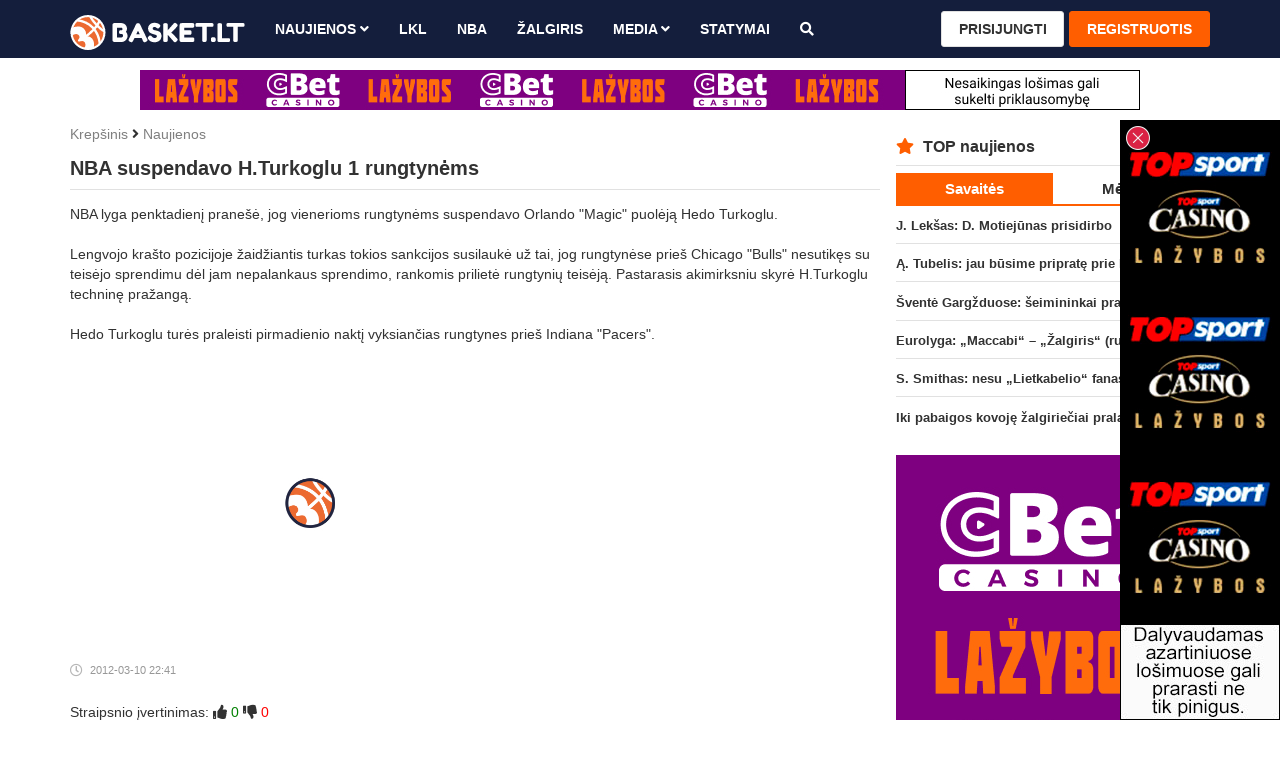

--- FILE ---
content_type: text/html; charset=UTF-8
request_url: https://www.basket.lt/krepsinio-naujienos/nba-suspendavo-hturkoglu-1-rungtynems/
body_size: 9151
content:
<!DOCTYPE html>
<html lang="lt">

<head>
  <meta http-equiv="Content-Type" content="text/html; charset=utf-8">
  <meta http-equiv="X-UA-Compatible" content="IE=edge">
  <meta name="viewport" content="width=device-width, initial-scale=1, minimum-scale=1, maximum-scale=5">
  <meta name="author" content="">
  <meta name="description" content="NBA lyga penktadienį prane&scaron;ė, jog vienerioms rungtynėms suspendavo Orlando &quot;Magic&quot; puolėją [p]Hedo Turkoglu[p].&lt;br /&gt;&lt;br /&gt;Lengvojo...">
  <title>NBA suspendavo H.Turkoglu 1 rungtynėms | Basket.lt</title>
  
  <link rel="canonical" href="https://www.basket.lt/krepsinio-naujienos/nba-suspendavo-hturkoglu-1-rungtynems/">

  <!-- Facebook -->
  <meta property="fb:app_id" content="2227295957319137">
  <meta property="fb:pages" content="120594081287247">
  <meta property="og:title" content="NBA suspendavo H.Turkoglu 1 rungtynėms | Basket.lt">
  <meta property="og:type" content="article">
  <meta property="og:url" content="https://www.basket.lt/krepsinio-naujienos/nba-suspendavo-hturkoglu-1-rungtynems/">
  <meta property="og:image" content="https://www.basket.lt/img/uploaded/w900/2020/07/4431.jpg">
  <meta property="og:image:height" content="0">
  <meta property="og:image:width" content="0">
  <meta property="og:site_name" content="Basket.lt">
  <meta property="og:description" content="NBA lyga penktadienį prane&scaron;ė, jog vienerioms rungtynėms suspendavo Orlando &quot;Magic&quot; puolėją [p]Hedo Turkoglu[p].&lt;br /&gt;&lt;br /&gt;Lengvojo...">
  <meta property="og:locale" content="lt_LT">

  <!-- Twitter -->
  <meta name="twitter:card" content="summary">
  <meta name="twitter:title" content="NBA suspendavo H.Turkoglu 1 rungtynėms | Basket.lt">
  <meta name="twitter:description" content="NBA lyga penktadienį prane&scaron;ė, jog vienerioms rungtynėms suspendavo Orlando &quot;Magic&quot; puolėją [p]Hedo Turkoglu[p].&lt;br /&gt;&lt;br /&gt;Lengvojo...">
  <meta name="twitter:image" content="https://www.basket.lt/img/uploaded/w900/2020/07/4431.jpg">

  <!-- Custom CSS -->
  <link rel="stylesheet" href="https://www.basket.lt/css/all.min.css">
  <link rel="stylesheet" href="https://www.basket.lt/css/bootstrap.min.css">
  <link rel="stylesheet" href="https://www.basket.lt/css/fastselect.min.css?v=2">
  <link rel="stylesheet" href="https://www.basket.lt/css/style.css?v=1.836">
  <link rel="stylesheet" href="https://www.basket.lt/css/jquery.fancybox.min.css">
  <link rel="stylesheet" href="https://www.basket.lt/css/ladda.min.css">

  <script src="https://www.basket.lt/js/jquery-3.6.0.min.js"></script>
  <script src="https://www.basket.lt/js/bootstrap-3.4.1.min.js"></script>

  <script src='https://www.google.com/recaptcha/api.js?hl=lt'></script>

  <!-- Favicons -->
  <link rel="icon" href="https://www.basket.lt/img/favicon.png" sizes="96x96" type="image/png">
  <meta name="theme-color" content="#141e3c">

      <script data-ad-client="ca-pub-8922619133125787" async src="https://pagead2.googlesyndication.com/pagead/js/adsbygoogle.js"></script>

<!-- Google tag (gtag.js) -->
<script async src="https://www.googletagmanager.com/gtag/js?id=G-6HZSFWV68Y"></script>
<script>
  window.dataLayer = window.dataLayer || [];
  function gtag(){dataLayer.push(arguments);}
  gtag('js', new Date());

  gtag('config', 'G-6HZSFWV68Y');
</script>
  
  <!-- HTML5 shim and Respond.js for IE8 support of HTML5 elements and media queries -->
  <!--[if lt IE 9]>
    <script src="/js/html5shiv.min.js"></script>
    <script src="/js/respond.min.js"></script>
  <![endif]-->
</head>

<body>

  <nav class="navbar navbar-default navbar-fixed-top">
  <div class="container">

    <div class="navbar-header">

      <button type="button" id="menu" class="navbar-toggle">
        <span class="sr-only">Toggle Navigation</span>
        <span class="icon-bar"></span>
        <span class="icon-bar"></span>
        <span class="icon-bar"></span>
      </button>

      <div class="desktop-hidden">

      <a class="navbar-toggle user-login" data-toggle="modal" data-target="#login-modal">
      <i class="fa fa-user"></i>
    </a>
  
</div>

      <a class="navbar-brand" href="https://www.basket.lt/">
        <img class="img-responsive" src="https://www.basket.lt/img/logo.svg" alt="logo">
      </a>

    </div>

    <div id="navbar" class="navbar-collapse right">

      <ul class="nav navbar-nav">

        <li class="dropdown">
          <a href="https://www.basket.lt/krepsinio-naujienos/" class="dropdown-toggle" data-toggle="dropdown" role="button" aria-haspopup="true" aria-expanded="false">Naujienos
            <i class="fa fa-angle-down"></i>
          </a>
          <ul class="dropdown-menu">
            <li>
              <a href="https://www.basket.lt/lkl/">LKL</a>
            </li>
            <li>
              <a href="https://www.basket.lt/eurolyga/">Eurolyga</a>
            </li>
            <li>
              <a href="https://www.basket.lt/europos-taure/">Europos taurė</a>
            </li>
            <li>
              <a href="https://www.basket.lt/nba/">NBA</a>
            </li>
            <li>
              <a href="https://www.basket.lt/nkl/">NKL</a>
            </li>
            <li>
              <a href="https://www.basket.lt/rkl/">RKL</a>
            </li>
            <li>
              <a href="https://www.basket.lt/tik-basket/">Tik Basket.lt</a>
            </li>
            <li>
              <a href="https://www.basket.lt/lietuvos-vyru-rinktine/">Rinktinė</a>
            </li>
            <li>
              <a href="https://www.basket.lt/olimpines-zaidynes/">Olimpinės žaidynės</a>
            </li>
          </ul>
        </li>

        <li>
          <a href="https://www.basket.lt/lkl/" title="LKL">LKL</a>
        </li>

        <li>
          <a href="https://www.basket.lt/nba/" title="NBA">NBA</a>
        </li>

        <li>
          <a href="https://www.basket.lt/kauno-zalgiris/" title="Žalgiris">Žalgiris</a>
        </li>

        
        <li class="dropdown">
          <a href="https://www.basket.lt/krepsinio-naujienos/" class="dropdown-toggle" data-toggle="dropdown" role="button" aria-haspopup="true" aria-expanded="false">Media
            <i class="fa fa-angle-down"></i>
          </a>
          <ul class="dropdown-menu">
            <li>
              <a href="https://www.basket.lt/videogalerija/">Video</a>
            </li>
            <li>
              <a href="https://www.basket.lt/fotogalerijos/">Foto</a>
            </li>
          </ul>
        </li>

        <li>
          <a href="https://www.statymai.com/krepsinis/" target="_blank" title="STATYMAI">STATYMAI</a>
        </li>

        <li>
          <a href="https://www.basket.lt/krepsinio-naujienu-paieska/" title="Paieška"><i class="fa fa-search" aria-hidden="true"></i></a>
        </li>

      </ul>

      <ul class="nav navbar-nav navbar-right">
    <li>
      <a class="btn btn-default" data-toggle="modal" data-target="#login-modal">Prisijungti</a>
    </li>
    <li>
      <a class="btn btn-primary" href="https://www.basket.lt/registracija/">Registruotis</a>
    </li>
  </ul>


      <form id="logout-form" action="https://www.basket.lt/logout/" method="POST" hidden></form>

    </div>

  </div>
</nav>

  <div class="mobile-hidden">
  <script type="text/javascript" id="adplaceforad_place412">
	(function() {
		function async_load(){
			var s = document.createElement('script'); s.type = 'text/javascript'; s.async = true;
			s.src = 'https://s.bigbolz.com/ads.php?pid=412';
			var x = document.getElementById('adplaceforad_place412'); x.parentNode.insertBefore(s, x);
		}
		if (window.attachEvent){ window.attachEvent('onload', async_load); }
		else { window.addEventListener('load', async_load, false); }
	})();
	</script>
  </div>

  <div class="desktop-hidden">
  <script type="text/javascript" id="adplaceforad_place474">
	(function() {
		function async_load(){
			var s = document.createElement('script'); s.type = 'text/javascript'; s.async = true;
			s.src = 'https://s.bigbolz.com/ads.php?pid=474';
			var x = document.getElementById('adplaceforad_place474'); x.parentNode.insertBefore(s, x);
		}
		if (window.attachEvent){ window.attachEvent('onload', async_load); }
		else { window.addEventListener('load', async_load, false); }
	})();
	</script>
  </div>

  <div class="container">
    <div id="main" class="row">
      
                    <div class="text-center mobile-hidden mb-1 mt-1">
<script type="text/javascript" id="adplaceforad_place483">
 (function() {
  function async_load(){
   var s = document.createElement('script'); s.type = 'text/javascript'; s.async = true;
   s.src = 'https://s.bigbolz.com/ads.php?pid=483';
   var x = document.getElementById('adplaceforad_place483'); x.parentNode.insertBefore(s, x);
  }
  if (window.attachEvent){ window.attachEvent('onload', async_load); }
  else { window.addEventListener('load', async_load, false); }
 })();
 </script>
    </div>
      
      <div id="content" class="col-lg-9">
        
                  <div class="text-center desktop-hidden mb-1" style="margin-top:3px;">
              <script type="text/javascript" id="adplaceforad_place484">
 (function() {
  function async_load(){
   var s = document.createElement('script'); s.type = 'text/javascript'; s.async = true;
   s.src = 'https://s.bigbolz.com/ads.php?pid=484';
   var x = document.getElementById('adplaceforad_place484'); x.parentNode.insertBefore(s, x);
  }
  if (window.attachEvent){ window.attachEvent('onload', async_load); }
  else { window.addEventListener('load', async_load, false); }
 })();
 </script>
    </div>

  <div id="new">

    <div class="breadcrumbs">
      <a href="https://www.basket.lt/" title="Krepšinis">Krepšinis</a>
      <i class="fa fa-angle-right" aria-hidden="true"></i>
      <a href="https://www.basket.lt/krepsinio-naujienos/" title="Naujienos">Naujienos</a>
    </div>

    <article class="new-content">

      <div class="page-header">
        <h1>
          NBA suspendavo H.Turkoglu 1 rungtynėms
                  </h1>
      </div>
      
      NBA lyga penktadienį pranešė, jog vienerioms rungtynėms suspendavo Orlando "Magic" puolėją Hedo Turkoglu.<br /><br />Lengvojo krašto pozicijoje žaidžiantis turkas tokios sankcijos susilaukė už tai, jog rungtynėse prieš Chicago "Bulls" nesutikęs su teisėjo sprendimu dėl jam nepalankaus sprendimo, rankomis prilietė rungtynių teisėją. Pastarasis akimirksniu skyrė H.Turkoglu techninę pražangą.<br /><br />Hedo Turkoglu turės praleisti pirmadienio naktį vyksiančias rungtynes prieš Indiana "Pacers".

      <div class="new-img">
        <div class="row">
          <div class="col-sm-7">

            <div class="pic">
                              <a class="zoom-img" data-fancybox="gallery" href="https://www.basket.lt/img/uploaded/w900/2020/07/4431.jpg" data-caption="">
                  <i class="fa fa-search-plus" aria-hidden="true"></i>
                  <img src="https://www.basket.lt/img/uploaded/w900/2020/07/4431.jpg" alt="NBA suspendavo H.Turkoglu 1 rungtynėms">
                </a>
                            <small>
                                  <time datetime="2012-03-10 22:41">
                    2012-03-10 22:41
                  </time>
                                              </small>
            </div>

          </div>
          <div id="banner-inner" class="col-sm-5">
            <!-- basket.lt_square -->
<ins class="adsbygoogle"
  style="display:block"
  data-ad-client="ca-pub-8922619133125787"
  data-ad-slot="3879762650"
  data-ad-format="auto"
  data-full-width-responsive="true"></ins>
<script>
  (adsbygoogle = window.adsbygoogle || []).push({});
</script>
          </div>
        </div>
      </div>

      
      

      
      
      
    </article>

    <a href="https://www.basket.lt/krepsinio-naujienos/previous/5632/" class="enter-to-post">
      <i class="fas fa-angle-right"></i>
    </a>

  </div>

  
  <div class="thumbs">
    <span>Straipsnio įvertinimas:</span>
          <i class="fa fa-thumbs-up thumb" data-url="https://www.basket.lt/krepsinio-naujienos/thumb/" data-id="5632" data-thumb="1"></i>
        <span class="green">0</span>

          <i class="fa fa-thumbs-down thumb" data-url="https://www.basket.lt/krepsinio-naujienos/thumb/" data-id="5632" data-thumb="-1"></i>
        <span class="red">0</span>
  </div>

  <ul class="tag-list">
          <li>
        <a href="https://www.basket.lt/nba/">#NBA</a>
      </li>
          </ul>

  <script type="application/ld+json">
  {
    "@context": "http://schema.org",
    "@type": "NewsArticle",
    "mainEntityOfPage": {
      "@type": "WebPage",
      "@id": "https://www.basket.lt/krepsinio-naujienos/nba-suspendavo-hturkoglu-1-rungtynems/"
    },
    "headline": "NBA suspendavo H.Turkoglu 1 rungtynėms",
    "image": {
      "@type": "ImageObject",
      "url": "https://www.basket.lt/img/uploaded/w900/2020/07/4431.jpg",
      "height": "0",
      "width": "0"
    },
    "datePublished": "2012-03-10T22:41:00+02:00",
    "dateModified": "2020-07-30T21:10:05+03:00",
    "author": {
      "@type": "Organization",
      "name": "Basket.lt"
    },
    "publisher": {
      "@type": "Organization",
      "name": "Basket.lt",
      "logo": {
        "@type": "ImageObject",
        "height": "1024",
        "width": "1024",
        "url": "https://www.basket.lt/img/logo1024.png"
      }
    },
    "description": "NBA lyga penktadienį prane&scaron;ė, jog vienerioms rungtynėms suspendavo Orlando &quot;Magic&quot; puolėją [p]Hedo Turkoglu[p].&lt;br /&gt;&lt;br /&gt;Lengvojo..."
  }
  </script>

  <div id="inner-news">
  <div class="row">
    <div class="col-sm-12">
      <div class="single-news-slider">
        <article class="col-sm-4 col-xs-6">
  <a href="https://www.basket.lt/krepsinio-naujienos/a-tubelis-jau-busime-priprate-prie-izraelio-arenos-lanku/">
    <div class="small-block">

      <div class="small-img">

        
        <img src="https://www.basket.lt/img/uploaded/w482/2025/11/7879.jpeg" alt="Ą. Tubelis: jau būsime pripratę prie Izraelio arenos lankų">
        
      </div>

      <div class="description">
        <span class="title video">
          Ą. Tubelis: jau būsime pripratę prie Izraelio arenos lankų

          
                  </span>
      </div>

    </div>
  </a>
</article>
<article class="col-sm-4 col-xs-6">
  <a href="https://www.basket.lt/krepsinio-naujienos/svente-gargzduose-seimininkai-pratese-ryto-nesekmiu-atkarpa/">
    <div class="small-block">

      <div class="small-img">

        
        <img src="https://www.basket.lt/img/uploaded/w482/2025/10/7838.jpeg" alt="&Scaron;ventė Gargžduose: &scaron;eimininkai pratęsė &bdquo;Ryto&ldquo; nesėkmių atkarpą">
        
      </div>

      <div class="description">
        <span class="title ">
          &Scaron;ventė Gargžduose: &scaron;eimininkai pratęsė &bdquo;Ryto&ldquo; nesėkmių atkarpą

          
                  </span>
      </div>

    </div>
  </a>
</article>
<article class="col-sm-4 col-xs-6">
  <a href="https://www.basket.lt/krepsinio-naujienos/eurolyga-maccabi-zalgiris-rungtynes-tiesiogiai/">
    <div class="small-block">

      <div class="small-img">

        
        <img src="https://www.basket.lt/img/uploaded/w482/2026/01/7926.jpeg" alt="Eurolyga: &bdquo;Maccabi&ldquo; &ndash; &bdquo;Žalgiris&ldquo; (rungtynės tiesiogiai)">
        
      </div>

      <div class="description">
        <span class="title video">
          Eurolyga: &bdquo;Maccabi&ldquo; &ndash; &bdquo;Žalgiris&ldquo; (rungtynės tiesiogiai)

                      <span class="brackets-title">(tv transliacija)</span>
          
                  </span>
      </div>

    </div>
  </a>
</article>
<article class="col-sm-4 col-xs-6">
  <a href="https://www.basket.lt/krepsinio-naujienos/iki-pabaigos-kovoje-zalgirieciai-pralaimejo-trileri-tel-avive/">
    <div class="small-block">

      <div class="small-img">

        
        <img src="https://www.basket.lt/img/uploaded/w482/2026/01/7923.jpeg" alt="Iki pabaigos kovoję žalgiriečiai pralaimėjo trilerį Tel Avive">
        
      </div>

      <div class="description">
        <span class="title ">
          Iki pabaigos kovoję žalgiriečiai pralaimėjo trilerį Tel Avive

          
                  </span>
      </div>

    </div>
  </a>
</article>
<article class="col-sm-4 col-xs-6">
  <a href="https://www.basket.lt/krepsinio-naujienos/zalgiris-keicia-keliones-planus-izraelyje/">
    <div class="small-block">

      <div class="small-img">

        
        <img src="https://www.basket.lt/img/uploaded/w482/2025/12/7909.jpeg" alt="&bdquo;Žalgiris&ldquo; keičia kelionės planus Izraelyje">
        
      </div>

      <div class="description">
        <span class="title ">
          &bdquo;Žalgiris&ldquo; keičia kelionės planus Izraelyje

          
                  </span>
      </div>

    </div>
  </a>
</article>
<article class="col-sm-4 col-xs-6">
  <a href="https://www.basket.lt/krepsinio-naujienos/intriguojancioje-kovoje-zalgiris-isvargo-pergale-siauliuose/">
    <div class="small-block">

      <div class="small-img">

        
        <img src="https://www.basket.lt/img/uploaded/w482/2025/12/7914.jpeg" alt="Intriguojančioje kovoje &bdquo;Žalgiris&ldquo; i&scaron;vargo pergalę &Scaron;iauliuose">
        
      </div>

      <div class="description">
        <span class="title ">
          Intriguojančioje kovoje &bdquo;Žalgiris&ldquo; i&scaron;vargo pergalę &Scaron;iauliuose

          
                  </span>
      </div>

    </div>
  </a>
</article>
<article class="col-sm-4 col-xs-6">
  <a href="https://www.basket.lt/krepsinio-naujienos/vienas-suvis-26-viskas-ka-reikia-zinoti-apie-finalini-atrankos-etapa/">
    <div class="small-block">

      <div class="small-img">

        
        <img src="https://www.basket.lt/img/uploaded/w482/2025/10/7847.jpeg" alt="&bdquo;Vienas &scaron;ūvis &lsquo;26&ldquo;: viskas, ką reikia žinoti apie finalinį atrankos etapą">
        
      </div>

      <div class="description">
        <span class="title ">
          &bdquo;Vienas &scaron;ūvis &lsquo;26&ldquo;: viskas, ką reikia žinoti apie finalinį atrankos etapą

          
                  </span>
      </div>

    </div>
  </a>
</article>
      </div>
    </div>
  </div>
</div>

  <div id="comments-block">

  <div class="comments-list">

    <ul class="nav nav-tabs">
      <li class="active">
        <a data-toggle="tab" href="#best-comments" aria-expanded="true">TOP 0</a>
      </li>
      <li>
        <a data-toggle="tab" href="#latest-comments" aria-expanded="false">Nauji 0</a>
      </li>
      <li>
        <a data-toggle="tab" href="#oldest-comments" aria-expanded="false">Seni 0</a>
      </li>
    </ul>

    <div class="tab-content">

      <div id="best-comments" class="tab-pane fade active in">
        <ul>
          <span>Komentarų šiame straipsnyje kol kas nėra...</span>
        </ul>
      </div>

      <div id="latest-comments" class="tab-pane fade">
        <ul>
          <span>Komentarų šiame straipsnyje kol kas nėra...</span>
        </ul>
      </div>

      <div id="oldest-comments" class="tab-pane fade">
        <ul>
          <span>Komentarų šiame straipsnyje kol kas nėra...</span>
        </ul>
      </div>

    </div>

    
  </div>

  
  
  <div id="report-modal" class="modal fade" role="dialog">
  <div class="modal-dialog">
    <div class="modal-content">

      <div class="modal-header">
        <button type="button" class="close" data-dismiss="modal">&times;</button>
        <h4 class="modal-title">Pranešti apie netinkamą komentarą</h4>
      </div>

      <div class="comments-list">
        <ul>
          <li class="comment-block">
            <div class="quote">
              <div class="name">
                <i id="report-modal-user" class="fa fa-user" aria-hidden="true" hidden></i>
                <i id="report-modal-mobile" class="fa fa-mobile" aria-hidden="true" hidden></i>
                <a id="report-modal-username"></a>
                <time id="report-modal-time" class="time pull-right"></time>
              </div>
              <p id="report-modal-comment"></p>
            </div>
          </li>
        </ul>
      </div>

      <form class="report-form" action="https://www.basket.lt/comments/report/">

        <input type="hidden" name="comment_id">

        <div class="modal-body">
          <textarea class="form-control" name="report_reason" cols="30" rows="3" maxlength="100" placeholder="Kodėl manote jog šis komentaras yra netinkamas." required></textarea>
          <strong id="report-text-error" class="red" role="alert"></strong>
        </div>

        <div class="modal-footer">
          <button class="btn btn-primary ladda-button" data-style="expand-right">Pranešti</button>
        </div>

      </form>

    </div>
  </div>
</div>

  <div id="quote-modal" class="modal fade" role="dialog">
  <div class="modal-dialog">
    <div class="modal-content">

      <div class="modal-header">
        <button type="button" class="close" data-dismiss="modal">&times;</button>
        <h4 class="modal-title">Cituoti komentarą</h4>
      </div>

      <div class="comments-list">
        <ul>
          <li class="comment-block">
            <div class="quote">
              <div class="name">
                <i id="quote-modal-user" class="fa fa-user" aria-hidden="true" hidden></i>
                <i id="quote-modal-mobile" class="fa fa-mobile" aria-hidden="true" hidden></i>
                <a id="quote-modal-username"></a>
                <time id="quote-modal-time" class="time pull-right"></time>
              </div>
              <p id="quote-modal-comment"></p>
            </div>
          </li>
        </ul>
      </div>

      <form class="quote-form" action="https://www.basket.lt/comments/">

        <input type="hidden" name="article_id" value="5632">
        <input type="hidden" name="parent_id" id="quote-modal-parent-id">
        <input type="hidden" name="fingerprint">

        <div class="modal-body">

                      <input type="text" class="form-control" name="username" placeholder="Jūsų vardas" autocomplete="off" required>
            <strong id="quote-username-error" class="red" role="alert"></strong>
          
          <textarea class="form-control" name="comment" cols="30" rows="3" maxlength="500" placeholder="Parašykite komentarą. Prašome pagarbos vieni kitiems." required></textarea>
          <strong id="quote-text-error" class="red" role="alert"></strong>

        </div>

        <div class="modal-footer">
          <button class="btn btn-primary ladda-button" data-style="expand-right">Rašyti</button>
                                        </div>

      </form>

    </div>
  </div>
</div>

</div>

  <div id="other-news">
    <div class="news-block-title">
      <div class="row">
        <div class="col-sm-12">
          <h2>
            <i class="fal fa-newspaper"></i> Kitos naujienos
          </h2>
        </div>
      </div>
    </div>
    <div class="row">
      <article class="col-sm-4 col-xs-6">
  <a href="https://www.basket.lt/krepsinio-naujienos/rytas-paciupo-pirma-bilieta-i-citadele-kmt-finalo-ketverta/">
    <div class="small-block">

      <div class="small-img">

        
        <img class="lazy" data-src="https://www.basket.lt/img/uploaded/w482/2025/10/7843.jpeg" src="https://www.basket.lt/img/placeholder.png" alt="&bdquo;Rytas&ldquo; pačiupo pirmą bilietą į Citadele KMT finalo ketvertą">
        
      </div>

      <div class="description">
        <span class="title ">
          &bdquo;Rytas&ldquo; pačiupo pirmą bilietą į Citadele KMT finalo ketvertą

          
                  </span>
      </div>

    </div>
  </a>
</article>
<article class="col-sm-4 col-xs-6">
  <a href="https://www.basket.lt/krepsinio-naujienos/iki-pabaigos-kovoje-zalgirieciai-pralaimejo-trileri-tel-avive/">
    <div class="small-block">

      <div class="small-img">

        
        <img class="lazy" data-src="https://www.basket.lt/img/uploaded/w482/2026/01/7923.jpeg" src="https://www.basket.lt/img/placeholder.png" alt="Iki pabaigos kovoję žalgiriečiai pralaimėjo trilerį Tel Avive">
        
      </div>

      <div class="description">
        <span class="title ">
          Iki pabaigos kovoję žalgiriečiai pralaimėjo trilerį Tel Avive

          
                  </span>
      </div>

    </div>
  </a>
</article>
<article class="col-sm-4 col-xs-6">
  <a href="https://www.basket.lt/krepsinio-naujienos/eurolyga-maccabi-zalgiris-rungtynes-tiesiogiai/">
    <div class="small-block">

      <div class="small-img">

        
        <img class="lazy" data-src="https://www.basket.lt/img/uploaded/w482/2026/01/7926.jpeg" src="https://www.basket.lt/img/placeholder.png" alt="Eurolyga: &bdquo;Maccabi&ldquo; &ndash; &bdquo;Žalgiris&ldquo; (rungtynės tiesiogiai)">
        
      </div>

      <div class="description">
        <span class="title video">
          Eurolyga: &bdquo;Maccabi&ldquo; &ndash; &bdquo;Žalgiris&ldquo; (rungtynės tiesiogiai)

                      <span class="brackets-title">(tv transliacija)</span>
          
                  </span>
      </div>

    </div>
  </a>
</article>
<article class="col-sm-4 col-xs-6">
  <a href="https://www.basket.lt/krepsinio-naujienos/zalgiris-keicia-keliones-planus-izraelyje/">
    <div class="small-block">

      <div class="small-img">

        
        <img class="lazy" data-src="https://www.basket.lt/img/uploaded/w482/2025/12/7909.jpeg" src="https://www.basket.lt/img/placeholder.png" alt="&bdquo;Žalgiris&ldquo; keičia kelionės planus Izraelyje">
        
      </div>

      <div class="description">
        <span class="title ">
          &bdquo;Žalgiris&ldquo; keičia kelionės planus Izraelyje

          
                  </span>
      </div>

    </div>
  </a>
</article>
<article class="col-sm-4 col-xs-6">
  <a href="https://www.basket.lt/krepsinio-naujienos/citadele-kmt-ketvirtfinaliu-apzvalga/">
    <div class="small-block">

      <div class="small-img">

        
        <img class="lazy" data-src="https://www.basket.lt/img/uploaded/w482/2025/11/7888.jpeg" src="https://www.basket.lt/img/placeholder.png" alt="Citadele KMT ketvirtfinalių apžvalga">
        
      </div>

      <div class="description">
        <span class="title ">
          Citadele KMT ketvirtfinalių apžvalga

          
                  </span>
      </div>

    </div>
  </a>
</article>
<article class="col-sm-4 col-xs-6">
  <a href="https://www.basket.lt/krepsinio-naujienos/a-tubelis-jau-busime-priprate-prie-izraelio-arenos-lanku/">
    <div class="small-block">

      <div class="small-img">

        
        <img class="lazy" data-src="https://www.basket.lt/img/uploaded/w482/2025/11/7879.jpeg" src="https://www.basket.lt/img/placeholder.png" alt="Ą. Tubelis: jau būsime pripratę prie Izraelio arenos lankų">
        
      </div>

      <div class="description">
        <span class="title video">
          Ą. Tubelis: jau būsime pripratę prie Izraelio arenos lankų

          
                  </span>
      </div>

    </div>
  </a>
</article>
<article class="col-sm-4 col-xs-6">
  <a href="https://www.basket.lt/krepsinio-naujienos/vienas-suvis-26-viskas-ka-reikia-zinoti-apie-finalini-atrankos-etapa/">
    <div class="small-block">

      <div class="small-img">

        
        <img class="lazy" data-src="https://www.basket.lt/img/uploaded/w482/2025/10/7847.jpeg" src="https://www.basket.lt/img/placeholder.png" alt="&bdquo;Vienas &scaron;ūvis &lsquo;26&ldquo;: viskas, ką reikia žinoti apie finalinį atrankos etapą">
        
      </div>

      <div class="description">
        <span class="title ">
          &bdquo;Vienas &scaron;ūvis &lsquo;26&ldquo;: viskas, ką reikia žinoti apie finalinį atrankos etapą

          
                  </span>
      </div>

    </div>
  </a>
</article>
<article class="col-sm-4 col-xs-6">
  <a href="https://www.basket.lt/krepsinio-naujienos/s-smtihas-nesu-lietkabelio-fanas/">
    <div class="small-block">

      <div class="small-img">

        
        <img class="lazy" data-src="https://www.basket.lt/img/uploaded/w482/2021/10/5371.jpg" src="https://www.basket.lt/img/placeholder.png" alt="S. Smithas: nesu &bdquo;Lietkabelio&ldquo; fanas">
        
      </div>

      <div class="description">
        <span class="title video">
          S. Smithas: nesu &bdquo;Lietkabelio&ldquo; fanas

          
                  </span>
      </div>

    </div>
  </a>
</article>
<article class="col-sm-4 col-xs-6">
  <a href="https://www.basket.lt/krepsinio-naujienos/j-leksas-d-motiejunas-prisidirbo/">
    <div class="small-block">

      <div class="small-img">

        
        <img class="lazy" data-src="https://www.basket.lt/img/uploaded/w482/2020/02/4072.jpg" src="https://www.basket.lt/img/placeholder.png" alt="J. Lek&scaron;as: D. Motiejūnas prisidirbo">
        
      </div>

      <div class="description">
        <span class="title ">
          J. Lek&scaron;as: D. Motiejūnas prisidirbo

          
                  </span>
      </div>

    </div>
  </a>
</article>
<article class="col-sm-4 col-xs-6">
  <a href="https://www.basket.lt/krepsinio-naujienos/juventus-issvaiste-nemaza-persvara-taciau-galiausiai-palauze-jonaviecius/">
    <div class="small-block">

      <div class="small-img">

        
        <img class="lazy" data-src="https://www.basket.lt/img/uploaded/w482/2025/10/7799.jpeg" src="https://www.basket.lt/img/placeholder.png" alt="&bdquo;Juventus&ldquo; i&scaron;&scaron;vaistė nemažą persvarą, tačiau galiausiai palaužė jonaviečius">
        
      </div>

      <div class="description">
        <span class="title ">
          &bdquo;Juventus&ldquo; i&scaron;&scaron;vaistė nemažą persvarą, tačiau galiausiai palaužė jonaviečius

          
                  </span>
      </div>

    </div>
  </a>
</article>
<article class="col-sm-4 col-xs-6">
  <a href="https://www.basket.lt/krepsinio-naujienos/intriguojancioje-kovoje-zalgiris-isvargo-pergale-siauliuose/">
    <div class="small-block">

      <div class="small-img">

        
        <img class="lazy" data-src="https://www.basket.lt/img/uploaded/w482/2025/12/7914.jpeg" src="https://www.basket.lt/img/placeholder.png" alt="Intriguojančioje kovoje &bdquo;Žalgiris&ldquo; i&scaron;vargo pergalę &Scaron;iauliuose">
        
      </div>

      <div class="description">
        <span class="title ">
          Intriguojančioje kovoje &bdquo;Žalgiris&ldquo; i&scaron;vargo pergalę &Scaron;iauliuose

          
                  </span>
      </div>

    </div>
  </a>
</article>
<article class="col-sm-4 col-xs-6">
  <a href="https://www.basket.lt/krepsinio-naujienos/svente-gargzduose-seimininkai-pratese-ryto-nesekmiu-atkarpa/">
    <div class="small-block">

      <div class="small-img">

        
        <img class="lazy" data-src="https://www.basket.lt/img/uploaded/w482/2025/10/7838.jpeg" src="https://www.basket.lt/img/placeholder.png" alt="&Scaron;ventė Gargžduose: &scaron;eimininkai pratęsė &bdquo;Ryto&ldquo; nesėkmių atkarpą">
        
      </div>

      <div class="description">
        <span class="title ">
          &Scaron;ventė Gargžduose: &scaron;eimininkai pratęsė &bdquo;Ryto&ldquo; nesėkmių atkarpą

          
                  </span>
      </div>

    </div>
  </a>
</article>
<article class="col-sm-4 col-xs-6">
  <a href="https://www.basket.lt/krepsinio-naujienos/pries-dvi-isvykas-i-klaipeda-i-vaitkus-tiki-savo-komandos-galimybemis/">
    <div class="small-block">

      <div class="small-img">

        
        <img class="lazy" data-src="https://www.basket.lt/img/uploaded/w482/2023/11/6608.jpeg" src="https://www.basket.lt/img/placeholder.png" alt="Prie&scaron; dvi i&scaron;vykas į Klaipėdą I. Vaitkus tiki savo komandos galimybėmis">
        
      </div>

      <div class="description">
        <span class="title ">
          Prie&scaron; dvi i&scaron;vykas į Klaipėdą I. Vaitkus tiki savo komandos galimybėmis

                      <span class="brackets-title">(interviu)</span>
          
                  </span>
      </div>

    </div>
  </a>
</article>
<article class="col-sm-4 col-xs-6">
  <a href="https://www.basket.lt/krepsinio-naujienos/pasieke-principine-pergale-zalgiris-sutrype-serbijos-komanda/">
    <div class="small-block">

      <div class="small-img">

        
        <img class="lazy" data-src="https://www.basket.lt/img/uploaded/w482/2025/12/7908.jpeg" src="https://www.basket.lt/img/placeholder.png" alt="Pasiekė principinę pergalę: &bdquo;Žalgiris&ldquo; sutrypė Serbijos komandą">
        
      </div>

      <div class="description">
        <span class="title ">
          Pasiekė principinę pergalę: &bdquo;Žalgiris&ldquo; sutrypė Serbijos komandą

          
                  </span>
      </div>

    </div>
  </a>
</article>
<article class="col-sm-4 col-xs-6">
  <a href="https://www.basket.lt/krepsinio-naujienos/eurolyga-zalgiris-crvena-zvezda-rungtynes-tiesiogiai/">
    <div class="small-block">

      <div class="small-img">

        
        <img class="lazy" data-src="https://www.basket.lt/img/uploaded/w482/2026/01/7925.jpeg" src="https://www.basket.lt/img/placeholder.png" alt="Eurolyga: &bdquo;Žalgiris&ldquo; &ndash; &bdquo;Crvena Zvezda&ldquo; (rungtynės tiesiogiai)">
        
      </div>

      <div class="description">
        <span class="title video">
          Eurolyga: &bdquo;Žalgiris&ldquo; &ndash; &bdquo;Crvena Zvezda&ldquo; (rungtynės tiesiogiai)

                      <span class="brackets-title">(tv transliacija)</span>
          
                  </span>
      </div>

    </div>
  </a>
</article>
<article class="col-sm-4 col-xs-6">
  <a href="https://www.basket.lt/krepsinio-naujienos/p-danusevicius-apie-trumpa-legionieriaus-patirti-ir-palankia-terpe-lietkabelyje/">
    <div class="small-block">

      <div class="small-img">

        
        <img class="lazy" data-src="https://www.basket.lt/img/uploaded/w482/2025/06/7524.jpeg" src="https://www.basket.lt/img/placeholder.png" alt="P. Danusevičius &ndash; apie trumpą legionieriaus patirtį ir palankią terpę &bdquo;Lietkabelyje&ldquo;">
        
      </div>

      <div class="description">
        <span class="title ">
          P. Danusevičius &ndash; apie trumpą legionieriaus patirtį ir palankią terpę &bdquo;Lietkabelyje&ldquo;

          
                  </span>
      </div>

    </div>
  </a>
</article>
<article class="col-sm-4 col-xs-6">
  <a href="https://www.basket.lt/krepsinio-naujienos/vieninteles-sausio-namu-rungtynes-zalgirio-arenoje-bus-zaidziamos-prie-pilnu-tribunu/">
    <div class="small-block">

      <div class="small-img">

        
        <img class="lazy" data-src="https://www.basket.lt/img/uploaded/w482/2022/10/5973.jpeg" src="https://www.basket.lt/img/placeholder.png" alt="Vienintelės sausio namų rungtynės &bdquo;Žalgirio&ldquo; arenoje bus žaidžiamos prie pilnų tribūnų">
        
      </div>

      <div class="description">
        <span class="title ">
          Vienintelės sausio namų rungtynės &bdquo;Žalgirio&ldquo; arenoje bus žaidžiamos prie pilnų tribūnų

          
                  </span>
      </div>

    </div>
  </a>
</article>
<article class="col-sm-4 col-xs-6">
  <a href="https://www.basket.lt/krepsinio-naujienos/zalgirio-krepsininkai-pralaimejo-nervu-kara-bolonijoje/">
    <div class="small-block">

      <div class="small-img">

        
        <img class="lazy" data-src="https://www.basket.lt/img/uploaded/w482/2026/01/7924.jpeg" src="https://www.basket.lt/img/placeholder.png" alt="&bdquo;Žalgirio&ldquo; krep&scaron;ininkai pralaimėjo nervų karą Bolonijoje">
        
      </div>

      <div class="description">
        <span class="title ">
          &bdquo;Žalgirio&ldquo; krep&scaron;ininkai pralaimėjo nervų karą Bolonijoje

          
                  </span>
      </div>

    </div>
  </a>
</article>
<article class="col-sm-4 col-xs-6">
  <a href="https://www.basket.lt/krepsinio-naujienos/eurolyga-virtus-zalgiris-rungtynes-tiesiogiai/">
    <div class="small-block">

      <div class="small-img">

        
        <img class="lazy" data-src="https://www.basket.lt/img/uploaded/w482/2026/01/7923.jpeg" src="https://www.basket.lt/img/placeholder.png" alt="Eurolyga: &bdquo;Virtus&ldquo; &ndash; &bdquo;Žalgiris&ldquo; (rungtynės tiesiogiai)">
        
      </div>

      <div class="description">
        <span class="title video">
          Eurolyga: &bdquo;Virtus&ldquo; &ndash; &bdquo;Žalgiris&ldquo; (rungtynės tiesiogiai)

                      <span class="brackets-title">(tv transliacija)</span>
          
                  </span>
      </div>

    </div>
  </a>
</article>
<article class="col-sm-4 col-xs-6">
  <a href="https://www.basket.lt/krepsinio-naujienos/ryto-legionieriu-duetas-paragavo-lietuvisku-uzkandziu/">
    <div class="small-block">

      <div class="small-img">

        
        <img class="lazy" data-src="https://www.basket.lt/img/uploaded/w482/2026/01/7922.jpeg" src="https://www.basket.lt/img/placeholder.png" alt="&bdquo;Ryto&ldquo; legionierių duetas paragavo lietuvi&scaron;kų užkandžių">
        
      </div>

      <div class="description">
        <span class="title video">
          &bdquo;Ryto&ldquo; legionierių duetas paragavo lietuvi&scaron;kų užkandžių

          
                  </span>
      </div>

    </div>
  </a>
</article>
<article class="col-sm-4 col-xs-6">
  <a href="https://www.basket.lt/krepsinio-naujienos/j-leksas-t-masiulis-patenka-i-eurolygos-top-treneriu-trejetuka/">
    <div class="small-block">

      <div class="small-img">

        
        <img class="lazy" data-src="https://www.basket.lt/img/uploaded/w482/2026/01/7921.jpeg" src="https://www.basket.lt/img/placeholder.png" alt="J. Lek&scaron;as: T. Masiulis patenka į Eurolygos TOP trenerių trejetuką">
        
      </div>

      <div class="description">
        <span class="title ">
          J. Lek&scaron;as: T. Masiulis patenka į Eurolygos TOP trenerių trejetuką

          
                  </span>
      </div>

    </div>
  </a>
</article>
<article class="col-sm-4 col-xs-6">
  <a href="https://www.basket.lt/krepsinio-naujienos/graziausi-pirmosios-eurolygos-puses-zalgirieciu-epizodai/">
    <div class="small-block">

      <div class="small-img">

        
        <img class="lazy" data-src="https://www.basket.lt/img/uploaded/w482/2025/10/7855.jpeg" src="https://www.basket.lt/img/placeholder.png" alt="Gražiausi pirmosios Eurolygos pusės žalgiriečių epizodai">
        
      </div>

      <div class="description">
        <span class="title video">
          Gražiausi pirmosios Eurolygos pusės žalgiriečių epizodai

          
                  </span>
      </div>

    </div>
  </a>
</article>
<article class="col-sm-4 col-xs-6">
  <a href="https://www.basket.lt/krepsinio-naujienos/m-wrightas-ivertino-pirmaja-eurolygos-sezono-dali/">
    <div class="small-block">

      <div class="small-img">

        
        <img class="lazy" data-src="https://www.basket.lt/img/uploaded/w482/2025/11/7881.jpeg" src="https://www.basket.lt/img/placeholder.png" alt="M. Wrightas įvertino pirmąją Eurolygos sezono dalį">
        
      </div>

      <div class="description">
        <span class="title video">
          M. Wrightas įvertino pirmąją Eurolygos sezono dalį

          
                  </span>
      </div>

    </div>
  </a>
</article>
<article class="col-sm-4 col-xs-6">
  <a href="https://www.basket.lt/krepsinio-naujienos/t-masiulis-sfrancisco-dejimas-man-primine-t-edney/">
    <div class="small-block">

      <div class="small-img">

        
        <img class="lazy" data-src="https://www.basket.lt/img/uploaded/w482/2025/11/7880.jpeg" src="https://www.basket.lt/img/placeholder.png" alt="T. Masiulis: &bdquo;S.Francisco dėjimas man priminė T. Edney&ldquo;">
        
      </div>

      <div class="description">
        <span class="title video">
          T. Masiulis: &bdquo;S.Francisco dėjimas man priminė T. Edney&ldquo;

          
                  </span>
      </div>

    </div>
  </a>
</article>
    </div>
  </div>

  <div class="row">
    <div class="col-sm-12 text-center">
      <a class="btn btn-primary" href="https://www.basket.lt/krepsinio-naujienos/">Visos naujienos</a>
    </div>
  </div>


      </div>
      <div id="sidebar" class="col-lg-3">

  <div id="top-panel" class="panel panel-primary">
  
  <div class="panel-heading mt-1">
    <h2>
      <i class="fa fa-star"></i> TOP naujienos
    </h2>
  </div>

  <div class="panel-body">

    <ul class="nav nav-tabs nav-justified">
      <li class="active">
        <a data-toggle="tab" href="#weekly">Savaitės</a>
      </li>
      <li>
        <a data-toggle="tab" href="#monthly">Mėnesio</a>
      </li>
    </ul>

    <div class="tab-content">

      <div id="weekly" class="tab-pane fade in active">
        <ul>
                      <li>
              <div class="name">
                <a href="https://www.basket.lt/krepsinio-naujienos/j-leksas-d-motiejunas-prisidirbo/" title="J. Lek&scaron;as: D. Motiejūnas prisidirbo">J. Lek&scaron;as: D. Motiejūnas prisidirbo</a>
              </div>
              <div class="comments">0</div>
            </li>
                      <li>
              <div class="name">
                <a href="https://www.basket.lt/krepsinio-naujienos/a-tubelis-jau-busime-priprate-prie-izraelio-arenos-lanku/" title="Ą. Tubelis: jau būsime pripratę prie Izraelio arenos lankų">Ą. Tubelis: jau būsime pripratę prie Izraelio arenos lankų</a>
              </div>
              <div class="comments">0</div>
            </li>
                      <li>
              <div class="name">
                <a href="https://www.basket.lt/krepsinio-naujienos/svente-gargzduose-seimininkai-pratese-ryto-nesekmiu-atkarpa/" title="&Scaron;ventė Gargžduose: &scaron;eimininkai pratęsė &bdquo;Ryto&ldquo; nesėkmių atkarpą">&Scaron;ventė Gargžduose: &scaron;eimininkai pratęsė &bdquo;Ryto&ldquo; nesėkmių atkarpą</a>
              </div>
              <div class="comments">0</div>
            </li>
                      <li>
              <div class="name">
                <a href="https://www.basket.lt/krepsinio-naujienos/eurolyga-maccabi-zalgiris-rungtynes-tiesiogiai/" title="Eurolyga: &bdquo;Maccabi&ldquo; &ndash; &bdquo;Žalgiris&ldquo; (rungtynės tiesiogiai)">Eurolyga: &bdquo;Maccabi&ldquo; &ndash; &bdquo;Žalgiris&ldquo; (rungtynės tiesiogiai)</a>
              </div>
              <div class="comments">0</div>
            </li>
                      <li>
              <div class="name">
                <a href="https://www.basket.lt/krepsinio-naujienos/s-smtihas-nesu-lietkabelio-fanas/" title="S. Smithas: nesu &bdquo;Lietkabelio&ldquo; fanas">S. Smithas: nesu &bdquo;Lietkabelio&ldquo; fanas</a>
              </div>
              <div class="comments">0</div>
            </li>
                      <li>
              <div class="name">
                <a href="https://www.basket.lt/krepsinio-naujienos/iki-pabaigos-kovoje-zalgirieciai-pralaimejo-trileri-tel-avive/" title="Iki pabaigos kovoję žalgiriečiai pralaimėjo trilerį Tel Avive">Iki pabaigos kovoję žalgiriečiai pralaimėjo trilerį Tel Avive</a>
              </div>
              <div class="comments">0</div>
            </li>
                  </ul>
      </div>

      <div id="monthly" class="tab-pane fade">
        <ul>
                      <li>
              <div class="name">
                <a href="https://www.basket.lt/krepsinio-naujienos/j-leksas-matau-kad-pas-s-francisco-yra-milziniskas-ego/" title="J. Lek&scaron;as: matau, kad pas S. Francisco yra milžini&scaron;kas ego">J. Lek&scaron;as: matau, kad pas S. Francisco yra milžini&scaron;kas ego</a>
              </div>
              <div class="comments">0</div>
            </li>
                      <li>
              <div class="name">
                <a href="https://www.basket.lt/krepsinio-naujienos/lkl-grandu-musis-rytas-zalgiris-rungtynes-tiesiogiai-2/" title="LKL grandų mū&scaron;is: &bdquo;Rytas&ldquo; &ndash; &bdquo;Žalgiris&ldquo; (rungtynės tiesiogiai)">LKL grandų mū&scaron;is: &bdquo;Rytas&ldquo; &ndash; &bdquo;Žalgiris&ldquo; (rungtynės tiesiogiai)</a>
              </div>
              <div class="comments">0</div>
            </li>
                      <li>
              <div class="name">
                <a href="https://www.basket.lt/krepsinio-naujienos/eurolyga-hapoel-zalgiris-rungtynes-tiesiogiai/" title="Eurolyga: &bdquo;Hapoel&ldquo; &ndash; &bdquo;Žalgiris&ldquo; (rungtynės tiesiogiai)">Eurolyga: &bdquo;Hapoel&ldquo; &ndash; &bdquo;Žalgiris&ldquo; (rungtynės tiesiogiai)</a>
              </div>
              <div class="comments">0</div>
            </li>
                      <li>
              <div class="name">
                <a href="https://www.basket.lt/krepsinio-naujienos/j-leksas-d-motiejunas-prisidirbo/" title="J. Lek&scaron;as: D. Motiejūnas prisidirbo">J. Lek&scaron;as: D. Motiejūnas prisidirbo</a>
              </div>
              <div class="comments">0</div>
            </li>
                      <li>
              <div class="name">
                <a href="https://www.basket.lt/krepsinio-naujienos/paskelbti-turtingiausi-lietuvos-krepsininkai/" title="Paskelbti turtingiausi Lietuvos krep&scaron;ininkai">Paskelbti turtingiausi Lietuvos krep&scaron;ininkai</a>
              </div>
              <div class="comments">0</div>
            </li>
                      <li>
              <div class="name">
                <a href="https://www.basket.lt/krepsinio-naujienos/t-masiulis-prakalbo-apie-rakta-i-pergale-pries-hapoel/" title="T. Masiulis prakalbo apie raktą į pergalę prie&scaron; &bdquo;Hapoel&ldquo;">T. Masiulis prakalbo apie raktą į pergalę prie&scaron; &bdquo;Hapoel&ldquo;</a>
              </div>
              <div class="comments">0</div>
            </li>
                  </ul>
      </div>

    </div>

  </div>

</div>
  
  <div class="mobile-hidden mb-1">
  <script type="text/javascript" id="adplaceforad_place485">
 (function() {
  function async_load(){
   var s = document.createElement('script'); s.type = 'text/javascript'; s.async = true;
   s.src = 'https://s.bigbolz.com/ads.php?pid=485';
   var x = document.getElementById('adplaceforad_place485'); x.parentNode.insertBefore(s, x);
  }
  if (window.attachEvent){ window.attachEvent('onload', async_load); }
  else { window.addEventListener('load', async_load, false); }
 })();
 </script>
  </div>

  <div id="top-comments" class="panel panel-primary">

  <div class="panel-heading">
    <h2>
      <i class="fa fa-comments"></i> TOP naujausi komentarai
    </h2>
  </div>

  <div class="panel-body">
    <div class="tab-content">
      <ul>
                              <li>
              <div class="comment-head">
                <span class="comment-title">
                  <a href="https://www.basket.lt/komentaras/7066/">I. Sargiūnas tapo pasauline žvaigžde</a>
                </span>
                <time>prie&scaron; 1 mėnesį</time>
              </div>
              <div class="comment-content">Tris kartus valio! Ir dar daugybę kartų....!</div>
            </li>
                                        <li>
              <div class="comment-head">
                <span class="comment-title">
                  <a href="https://www.basket.lt/komentaras/7054/">J. Lek&scaron;as: &bdquo;Norėčiau T. Sedekerskio vietoje I. Brazdeikio&ldquo;</a>
                </span>
                <time>prie&scaron; 2 mėnesius</time>
              </div>
              <div class="comment-content">Norėčiau kebabo vietoj pieni&scaron;kų de&scaron;relių</div>
            </li>
                                        <li>
              <div class="comment-head">
                <span class="comment-title">
                  <a href="https://www.basket.lt/komentaras/7053/">R. Vy&scaron;niauskas: bučiuosiu G. Žibėnui kojas, jei &bdquo;Rytas&ldquo; nugalės &bdquo;Žalgirį&ldquo;</a>
                </span>
                <time>prie&scaron; 2 mėnesius</time>
              </div>
              <div class="comment-content">Geriau užpakalį</div>
            </li>
                                        <li>
              <div class="comment-head">
                <span class="comment-title">
                  <a href="https://www.basket.lt/komentaras/7051/">G. Žiemelis pasipiktino naujos arenos statyba Vilniuje: tai &ndash; skandalas</a>
                </span>
                <time>prie&scaron; 2 mėnesius</time>
              </div>
              <div class="comment-content">Savo lė&scaron;om pasistatė areną, taip? 🤦&zwj;♂️</div>
            </li>
                                        <li>
              <div class="comment-head">
                <span class="comment-title">
                  <a href="https://www.basket.lt/komentaras/7050/">G. Žiemelis pasipiktino naujos arenos statyba Vilniuje: tai &ndash; skandalas</a>
                </span>
                <time>prie&scaron; 2 mėnesius</time>
              </div>
              <div class="comment-content">ne Žalgiriui state o EĆ 2011 metu state ir jaugu kupcinkas butu nepripjoves grybo buti arena kokios europa dar nemacius butu</div>
            </li>
                        </ul>
    </div>
  </div>

</div>

  <div id="adv" class="text-center">
    <!-- basket.lt_square -->
<ins class="adsbygoogle"
  style="display:block"
  data-ad-client="ca-pub-8922619133125787"
  data-ad-slot="3879762650"
  data-ad-format="auto"
  data-full-width-responsive="true"></ins>
<script>
  (adsbygoogle = window.adsbygoogle || []).push({});
</script>
  </div>

</div>
    </div>
  </div>

  <footer>

  <div class="container">
    <div class="row">
      <div class="col-sm-12 text-center">
        <ul class="copyright-menu">
          <li>
            <a href="https://www.basket.lt/kontaktai/" title="Kontaktai">Kontaktai</a>
          </li>
          <li>
            <a href="https://www.basket.lt/apie-basket-lt/" title="Apie Basket.lt">Apie Basket.lt</a>
          </li>
          <li>
            <a href="https://www.basket.lt/privatumo-politika/" title="Privatumo politika">Privatumo politika</a>
          </li>
        </ul>
      </div>
      <div class="col-sm-12 text-center">
        <p class="copyright">
          © Informaciją be sutikimo platinti draudžiama
        </p>
      </div>
      <div class="col-sm-12 text-center">
        <a target="_blank" rel="noreferrer noopener" href="https://www.hey.lt/details.php?id=krepsinis">
          <img width="0" height="0" border="0" src="https://www.hey.lt/count.php?id=krepsinis" alt="Hey.lt - Nemokamas lankytojų skaitliukas">
        </a>
      </div>
    </div>
  </div>

      <script type="text/javascript" id="adplaceforad_place434">
    (function() {
      function async_load(){
        var s = document.createElement('script'); s.type = 'text/javascript'; s.async = true;
        s.src = 'https://bok.basket.lt/ads.php?pid=434';
        var x = document.getElementById('adplaceforad_place434'); x.parentNode.insertBefore(s, x);
      }
      if (window.attachEvent){ window.attachEvent('onload', async_load); }
      else { window.addEventListener('load', async_load, false); }
    })();
    </script>
  
</footer>

  <div class="modal fade" id="login-modal" role="dialog">
  <div class="modal-dialog" role="form">
    <div class="modal-content">

      <div class="modal-header">
        <button type="button" class="close" data-dismiss="modal">&times;</button>
        <h4 class="modal-title">Prisijungimas</h4>
      </div>

      <div class="modal-body">

        <a href="https://www.basket.lt/fb-login/" class="btn btn-login-fb">Prisijungti naudojant Facebook</a>
        <p class="text-center">Arba</p>

        <div id="login-error" class="alert alert-danger" hidden></div>

        <form id="login-form" action="https://www.basket.lt/login/">

          <div class="input-group">
            <span class="input-group-addon"><i class="fa fa-user" aria-hidden="true"></i></span>
            <input type="text" class="form-control" name="username" placeholder="Vartotojo vardas" required>
          </div>

          <div class="input-group">
            <span class="input-group-addon"><i class="fa fa-lock" aria-hidden="true"></i></span>
            <input type="password" class="form-control" name="password" placeholder="Slaptažodis" required>
          </div>

          <div class="input-group">
            <div class="checkbox">
              <label>
                <input type="checkbox" name="remember"> Prisiminti mane
              </label>
            </div>
            <div class="forgot">
              <label>
                <a href="https://www.basket.lt/slaptazodzio-atstatymas/">Pamiršau slaptažodį</a>
              </label>
            </div>
          </div>

          <button type="submit" class="btn btn-primary">Prisijungti</button>

          <div class="text-center">
            Dar neturite paskyros? <a href="https://www.basket.lt/registracija/">Registruokitės</a>
          </div>

        </form>

      </div>

    </div>
  </div>
</div>

  <!-- JavaScript
  ================================================== -->
  <script src="https://www.basket.lt/js/jquery.fancybox.min.js"></script>
  <script src="https://www.basket.lt/js/fastselect.standalone.min.js"></script>
  <script src="https://www.basket.lt/js/slick.min.js"></script>
  <script src="https://www.basket.lt/js/spin.min.js"></script>
  <script src="https://www.basket.lt/js/ladda.min.js"></script>
  <script src="https://www.basket.lt/js/f2.js"></script>

  <!-- Begin Cookie Consent -->
      <!-- End Cookie Consent -->

  <script src="https://www.basket.lt/js/custom.js?v=1.372"></script>

  <script>
  var canRunAds = 0;
  </script>

  <script src="https://www.basket.lt/js/prebid-ad.js"></script>

  <script>
  window.setTimeout(function () {
    var wap = 0;
    if (/Android|webOS|iPhone|iPad|iPod|BlackBerry|IEMobile|Opera Mini/i.test(navigator.userAgent)) {
      var wap = 1;
    }
    catchPageView(canRunAds, wap);
  }, 100);
  </script>

  
            <script type="text/javascript">
      $(document).ready(function () {
        setInterval(function() {
          if ($('textarea').is(':focus') == false) {
            window.location.reload();
          }
        }, 300000);
      });
      </script>
      
<script defer src="https://static.cloudflareinsights.com/beacon.min.js/vcd15cbe7772f49c399c6a5babf22c1241717689176015" integrity="sha512-ZpsOmlRQV6y907TI0dKBHq9Md29nnaEIPlkf84rnaERnq6zvWvPUqr2ft8M1aS28oN72PdrCzSjY4U6VaAw1EQ==" data-cf-beacon='{"version":"2024.11.0","token":"9d34aca0f13a41da96ef5f17a3575591","r":1,"server_timing":{"name":{"cfCacheStatus":true,"cfEdge":true,"cfExtPri":true,"cfL4":true,"cfOrigin":true,"cfSpeedBrain":true},"location_startswith":null}}' crossorigin="anonymous"></script>
</body>

</html>


--- FILE ---
content_type: text/html; charset=utf-8
request_url: https://www.google.com/recaptcha/api2/aframe
body_size: -96
content:
<!DOCTYPE HTML><html><head><meta http-equiv="content-type" content="text/html; charset=UTF-8"></head><body><script nonce="9fwYeQt-xxmWTqy16D-yMQ">/** Anti-fraud and anti-abuse applications only. See google.com/recaptcha */ try{var clients={'sodar':'https://pagead2.googlesyndication.com/pagead/sodar?'};window.addEventListener("message",function(a){try{if(a.source===window.parent){var b=JSON.parse(a.data);var c=clients[b['id']];if(c){var d=document.createElement('img');d.src=c+b['params']+'&rc='+(localStorage.getItem("rc::a")?sessionStorage.getItem("rc::b"):"");window.document.body.appendChild(d);sessionStorage.setItem("rc::e",parseInt(sessionStorage.getItem("rc::e")||0)+1);localStorage.setItem("rc::h",'1768628807271');}}}catch(b){}});window.parent.postMessage("_grecaptcha_ready", "*");}catch(b){}</script></body></html>

--- FILE ---
content_type: application/javascript
request_url: https://bok.basket.lt/ads.php?pid=434
body_size: 1453
content:

document.documentElement.className += ' js';


function closes696b2247ed22d()
{
	var s = document.createElement("script"),
	callback = "jsonpCallback_" + new Date().getTime(),
	url = "https://bok.basket.lt/reg_vote_close.php?cid=1009506&wid=134&pid=434&bid=1000362";
	window[callback] = function (data) {
		console.log(data);
	};
	s.src = url;
	document.body.appendChild(s);
	
	elem = document.getElementById('adplaceforad_bb434696b2247ed22d'); 
	elem.parentNode.removeChild(elem);
	
	elem = document.getElementById('adplaceforad_bb434close696b2247ed22d'); 
	elem.parentNode.removeChild(elem);
	
	return false;
}
var x = document.getElementById('adplaceforad_place434');

var script1 = document.createElement('script');
	script1.type = 'text/javascript';
    script1.src = 'https://bok.basket.lt/scripts_pm.js';
	x.parentNode.insertBefore(script1, x);
	
var banner_html = '<a id="adplaceforad_bb434696b2247ed22d"  style="position: fixed; bottom: 0px; right: 0px; z-index: 9999999999; cursor: pointer;" ><img src="https://bok.basket.lt/banners/banners/TSSimple160x600L_image_1000362.jpg" alt="" border="0"/></a> <img id="adplaceforad_bb434close696b2247ed22d" src="https://bok.basket.lt//close.png" style="position: fixed; bottom: 570px; right: 130px; cursor: pointer; z-index: 99999999999;" onclick="closes696b2247ed22d()"/>     ';

var div = document.createElement('div');
	div.innerHTML = banner_html;
	x.parentNode.insertBefore(div, x);



--- FILE ---
content_type: application/javascript
request_url: https://www.basket.lt/js/fastselect.standalone.min.js
body_size: 5622
content:
!function(a){"function"==typeof define&&define.amd?define(["jquery"],a):"object"==typeof module&&module.exports?module.exports=a(require("jquery")):a(jQuery)}(function(a){function b(a,b){this.init.apply(this,arguments)}var c=a(window.document),d=0,e=/\w\b/g,f={13:"enter",27:"escape",40:"downArrow",38:"upArrow"};return a.extend(b.prototype,{init:function(c,e){e=this.options=a.extend(!0,{},b.defaults,e),this.$input=a(c),this.$el=e.wrapSelector instanceof a?e.wrapSelector:this.$input.closest(e.wrapSelector),b.pickTo(e,this.$el.data(),["url","onItemSelect","noResultsText","inputIdName","apiInputName"]),e.url=e.url||this.$el.attr("action"),this.ens=".fastsearch"+ ++d,this.itemSelector=b.selectorFromClass(e.itemClass),this.focusedItemSelector=b.selectorFromClass(e.focusedItemClass),this.events()},namespaceEvents:function(a){var b=this.ens;return a.replace(e,function(a){return a+b})},events:function(){var b=this,c=this.options;this.$input.on(this.namespaceEvents("keyup focus click"),function(a){"enter"!==f[a.keyCode]&&b.handleTyping()}).on(this.namespaceEvents("keydown"),function(a){if("enter"===f[a.keyCode]&&c.preventSubmit&&a.preventDefault(),b.hasResults&&b.resultsOpened)switch(f[a.keyCode]){case"downArrow":a.preventDefault(),b.navigateItem("down");break;case"upArrow":a.preventDefault(),b.navigateItem("up");break;case"enter":b.onEnter(a)}}),this.$el.on(this.namespaceEvents("click"),this.itemSelector,function(c){c.preventDefault(),b.handleItemSelect(a(this))}),c.mouseEvents&&this.$el.on(this.namespaceEvents("mouseleave"),this.itemSelector,function(b){a(this).removeClass(c.focusedItemClass)}).on(this.namespaceEvents("mouseenter"),this.itemSelector,function(d){b.$resultItems.removeClass(c.focusedItemClass),a(this).addClass(c.focusedItemClass)})},handleTyping:function(){var b=a.trim(this.$input.val()),c=this;b.length<this.options.minQueryLength?this.hideResults():b===this.query?this.showResults():(clearTimeout(this.keyupTimeout),this.keyupTimeout=setTimeout(function(){c.$el.addClass(c.options.loadingClass),c.query=b,c.getResults(function(a){c.showResults(c.storeResponse(a).generateResults(a))})},this.options.typeTimeout))},getResults:function(b){var c=this,d=this.options,e=this.$el.find("input, textarea, select").serializeArray();d.apiInputName&&e.push({name:d.apiInputName,value:this.$input.val()}),a.get(d.url,e,function(a){b(d.parseResponse?d.parseResponse.call(c,a,c):a)})},storeResponse:function(a){return this.responseData=a,this.hasResults=0!==a.length,this},generateResults:function(b){var c=a("<div>"),d=this.options;return d.template?a(d.template(b,this)):(0===b.length?c.html('<p class="'+d.noResultsClass+'">'+("function"==typeof d.noResultsText?d.noResultsText.call(this):d.noResultsText)+"</p>"):"html"===this.options.responseType?c.html(b):this["generate"+(b[0][d.responseFormat.groupItems]?"GroupedResults":"SimpleResults")](b,c),c.children())},generateSimpleResults:function(b,c){var d=this;this.itemModels=b,a.each(b,function(a,b){c.append(d.generateItem(b))})},generateGroupedResults:function(b,c){var d=this,e=this.options,f=e.responseFormat;this.itemModels=[],a.each(b,function(b,g){var h=a('<div class="'+e.groupClass+'">').appendTo(c);g[f.groupCaption]&&h.append('<h3 class="'+e.groupTitleClass+'">'+g[f.groupCaption]+"</h3>"),a.each(g.items,function(a,b){d.itemModels.push(b),h.append(d.generateItem(b))}),e.onGroupCreate&&e.onGroupCreate.call(d,h,g,d)})},generateItem:function(b){var c=this.options,d=c.responseFormat,e=b[d.url],f=b[d.html]||b[d.label],g=a("<"+(e?"a":"span")+">").html(f).addClass(c.itemClass);return e&&g.attr("href",e),c.onItemCreate&&c.onItemCreate.call(this,g,b,this),g},showResults:function(b){!b&&this.resultsOpened||(this.$el.removeClass(this.options.loadingClass).addClass(this.options.resultsOpenedClass),this.options.flipOnBottom&&this.checkDropdownPosition(),this.$resultsCont=this.$resultsCont||a("<div>").addClass(this.options.resultsContClass).appendTo(this.$el),b&&(this.$resultsCont.html(b),this.$resultItems=this.$resultsCont.find(this.itemSelector),this.options.onResultsCreate&&this.options.onResultsCreate.call(this,this.$resultsCont,this.responseData,this)),this.resultsOpened||(this.documentCancelEvents("on"),this.$input.trigger("openingResults")),this.options.focusFirstItem&&this.$resultItems&&this.$resultItems.length&&this.navigateItem("down"),this.resultsOpened=!0)},checkDropdownPosition:function(){var a=this.options.flipOnBottom,b="boolean"==typeof a&&a?400:a,d=this.$input.offset().top+b>c.height();this.$el.toggleClass(this.options.resultsFlippedClass,d)},documentCancelEvents:function(b,d){var e=this;return"off"===b&&this.closeEventsSetuped?(c.off(this.ens),void(this.closeEventsSetuped=!1)):void("on"!==b||this.closeEventsSetuped||(c.on(this.namespaceEvents("click keyup"),function(b){("escape"===f[b.keyCode]||!a(b.target).is(e.$el)&&!a.contains(e.$el.get(0),b.target)&&a.contains(document.documentElement,b.target))&&(d?d.call(e):e.hideResults())}),this.closeEventsSetuped=!0))},navigateItem:function(a){var b=this.$resultItems.filter(this.focusedItemSelector),c=this.$resultItems.length-1;if(0===b.length)return void this.$resultItems.eq("up"===a?c:0).addClass(this.options.focusedItemClass);var d=this.$resultItems.index(b),e="up"===a?d-1:d+1;e>c&&(e=0),e<0&&(e=c),b.removeClass(this.options.focusedItemClass),this.$resultItems.eq(e).addClass(this.options.focusedItemClass)},navigateDown:function(){this.navigateItem("down")},navigateUp:function(){this.navigateItem("up")},onEnter:function(a){var b=this.$resultItems.filter(this.focusedItemSelector);b.length&&(a.preventDefault(),this.handleItemSelect(b))},handleItemSelect:function(a){var b=this.options.onItemSelect,c=this.itemModels.length?this.itemModels[this.$resultItems.index(a)]:{};this.$input.trigger("itemSelected"),"fillInput"===b?this.fillInput(c):"follow"===b?window.location.href=a.attr("href"):"function"==typeof b&&b.call(this,a,c,this)},fillInput:function(b){var c=this.options,d=c.responseFormat;if(this.query=b[d.label],this.$input.val(b[d.label]).trigger("change"),c.fillInputId&&b.id){if(!this.$inputId){var e=c.inputIdName||this.$input.attr("name")+"_id";this.$inputId=this.$el.find('input[name="'+e+'"]'),this.$inputId.length||(this.$inputId=a('<input type="hidden" name="'+e+'" />').appendTo(this.$el))}this.$inputId.val(b.id).trigger("change")}this.hideResults()},hideResults:function(){return this.resultsOpened&&(this.resultsOpened=!1,this.$el.removeClass(this.options.resultsOpenedClass),this.$input.trigger("closingResults"),this.documentCancelEvents("off")),this},clear:function(){return this.hideResults(),this.$input.val("").trigger("change"),this},destroy:function(){c.off(this.ens),this.$input.off(this.ens),this.$el.off(this.ens).removeClass(this.options.resultsOpenedClass).removeClass(this.options.loadingClass),this.$resultsCont&&(this.$resultsCont.remove(),delete this.$resultsCont),delete this.$el.data().fastsearch}}),a.extend(b,{pickTo:function(b,c,d){return a.each(d,function(a,d){b[d]=c&&c[d]||b[d]}),b},selectorFromClass:function(a){return"."+a.replace(/\s/g,".")}}),b.defaults={wrapSelector:"form",url:null,responseType:"JSON",preventSubmit:!1,resultsContClass:"fs_results",resultsOpenedClass:"fsr_opened",resultsFlippedClass:"fsr_flipped",groupClass:"fs_group",itemClass:"fs_result_item",groupTitleClass:"fs_group_title",loadingClass:"loading",noResultsClass:"fs_no_results",focusedItemClass:"focused",typeTimeout:140,minQueryLength:2,template:null,mouseEvents:!("ontouchstart"in window||navigator.maxTouchPoints>0||navigator.msMaxTouchPoints>0),focusFirstItem:!1,flipOnBottom:!1,responseFormat:{url:"url",html:"html",label:"label",groupCaption:"caption",groupItems:"items"},fillInputId:!0,inputIdName:null,apiInputName:null,noResultsText:"No results found",onItemSelect:"follow",parseResponse:null,onResultsCreate:null,onGroupCreate:null,onItemCreate:null},a.fastsearch=b,a.fn.fastsearch=function(c){return this.each(function(){a.data(this,"fastsearch")||a.data(this,"fastsearch",new b(this,c))})},a});
!function(a,b){"function"==typeof define&&define.amd?define(["jquery","fastsearch"],b):"object"==typeof module&&module.exports?module.exports=b(require("jquery"),require("fastsearch")):b(a.jQuery)}(this,function(a){function b(a,b){this.init.apply(this,arguments)}function c(a){this.init(a)}var d=a(document),e=0,f=a.fastsearch,g=f.pickTo,h=f.selectorFromClass;return a.extend(b.prototype,{init:function(d,f){this.$input=a(d),this.options=g(a.extend(!0,{},b.defaults,f,{placeholder:this.$input.attr("placeholder")}),this.$input.data(),["url","loadOnce","apiParam","initialValue","userOptionAllowed"]),this.ens=".fastselect"+ ++e,this.hasCustomLoader=this.$input.is("input"),this.isMultiple=!!this.$input.attr("multiple"),this.userOptionAllowed=this.hasCustomLoader&&this.isMultiple&&this.options.userOptionAllowed,this.optionsCollection=new c(g({multipleValues:this.isMultiple},this.options,["url","loadOnce","parseData","matcher"])),this.setupDomElements(),this.setupFastsearch(),this.setupEvents()},setupDomElements:function(){this.$el=a("<div>").addClass(this.options.elementClass),this[this.isMultiple?"setupMultipleElement":"setupSingleElement"](function(){this.updateDomElements(),this.$controls.appendTo(this.$el),this.$el.insertAfter(this.$input),this.$input.detach().appendTo(this.$el)})},setupSingleElement:function(b){var c=this.processInitialOptions(),d=c&&c.length?c[0].text:this.options.placeholder;this.$el.addClass(this.options.singleModeClass),this.$controls=a("<div>").addClass(this.options.controlsClass),this.$toggleBtn=a("<div>").addClass(this.options.toggleButtonClass).text(d).appendTo(this.$el),this.$queryInput=a("<input>").attr("placeholder",this.options.searchPlaceholder).addClass(this.options.queryInputClass).appendTo(this.$controls),b.call(this)},setupMultipleElement:function(b){var c=this,d=c.options,e=this.processInitialOptions();this.$el.addClass(d.multipleModeClass),this.$controls=a("<div>").addClass(d.controlsClass),this.$queryInput=a("<input>").addClass(d.queryInputClass).appendTo(this.$controls),e&&a.each(e,function(a,b){c.addChoiceItem(b)}),b.call(this)},updateDomElements:function(){this.$el.toggleClass(this.options.noneSelectedClass,!this.optionsCollection.hasSelectedValues()),this.adjustQueryInputLayout()},processInitialOptions:function(){var b,c=this;return this.hasCustomLoader?(b=this.options.initialValue,a.isPlainObject(b)&&(b=[b])):b=a.map(this.$input.find("option:selected").get(),function(b){var c=a(b);return{text:c.text(),value:c.attr("value")}}),b&&a.each(b,function(a,b){c.optionsCollection.setSelected(b)}),b},addChoiceItem:function(b){a('<div data-text="'+b.text+'" data-value="'+b.value+'" class="'+this.options.choiceItemClass+'">'+a("<div>").html(b.text).text()+'<button class="'+this.options.choiceRemoveClass+'" type="button">×</button></div>').insertBefore(this.$queryInput)},setupFastsearch:function(){var b=this,c=this.options,d={};g(d,c,["resultsContClass","resultsOpenedClass","resultsFlippedClass","groupClass","itemClass","focusFirstItem","groupTitleClass","loadingClass","noResultsClass","noResultsText","focusedItemClass","flipOnBottom"]),this.fastsearch=new f(this.$queryInput.get(0),a.extend(d,{wrapSelector:this.isMultiple?this.$el:this.$controls,minQueryLength:0,typeTimeout:this.hasCustomLoader?c.typeTimeout:0,preventSubmit:!0,fillInputId:!1,responseFormat:{label:"text",groupCaption:"label"},onItemSelect:function(a,d,e){var f=c.maxItems;b.isMultiple&&f&&b.optionsCollection.getValues().length>f-1?c.onMaxItemsReached&&c.onMaxItemsReached(this):(b.setSelectedOption(d),b.writeToInput(),!b.isMultiple&&b.hide(),c.clearQueryOnSelect&&e.clear(),b.userOptionAllowed&&d.isUserOption&&(e.$resultsCont.remove(),delete e.$resultsCont,b.hide()),c.onItemSelect&&c.onItemSelect.call(b,a,d,b,e))},onItemCreate:function(a,d){d.$item=a,d.selected&&a.addClass(c.itemSelectedClass),b.userOptionAllowed&&d.isUserOption&&a.text(b.options.userOptionPrefix+a.text()).addClass(b.options.userOptionClass),c.onItemCreate&&c.onItemCreate.call(b,a,d,b)}})),this.fastsearch.getResults=function(){b.userOptionAllowed&&b.$queryInput.val().length>1&&b.renderOptions(),b.getOptions(function(){b.renderOptions(!0)})}},getOptions:function(b){var c=this.options,d={};if(this.hasCustomLoader){var e=a.trim(this.$queryInput.val());e&&c.apiParam&&(d[c.apiParam]=e),this.optionsCollection.fetch(d,b)}else!this.optionsCollection.models&&this.optionsCollection.reset(this.gleanSelectData(this.$input)),b()},namespaceEvents:function(a){return f.prototype.namespaceEvents.call(this,a)},setupEvents:function(){var b=this,c=this.options;this.isMultiple?(this.$el.on(this.namespaceEvents("click"),function(d){a(d.target).is(h(c.controlsClass))&&b.$queryInput.focus()}),this.$queryInput.on(this.namespaceEvents("keyup"),function(a){b.adjustQueryInputLayout(),b.show()}).on(this.namespaceEvents("focus"),function(){b.show()}),this.$el.on(this.namespaceEvents("click"),h(c.choiceRemoveClass),function(d){var e=a(d.currentTarget).closest(h(c.choiceItemClass));b.removeSelectedOption({value:e.attr("data-value"),text:e.attr("data-text")},e)})):this.$el.on(this.namespaceEvents("click"),h(c.toggleButtonClass),function(){b.$el.hasClass(c.activeClass)?b.hide():b.show(!0)})},adjustQueryInputLayout:function(){if(this.isMultiple&&this.$queryInput){var b=this.$el.hasClass(this.options.noneSelectedClass);this.$queryInput.toggleClass(this.options.queryInputExpandedClass,b),b?this.$queryInput.attr({style:"",placeholder:this.options.placeholder}):(this.$fakeInput=this.$fakeInput||a("<span>").addClass(this.options.fakeInputClass),this.$fakeInput.text(this.$queryInput.val().replace(/\s/g,"&nbsp;")),this.$queryInput.removeAttr("placeholder").css("width",this.$fakeInput.insertAfter(this.$queryInput).width()+20),this.$fakeInput.detach())}},show:function(a){this.$el.addClass(this.options.activeClass),a?this.$queryInput.focus():this.fastsearch.handleTyping(),this.documentCancelEvents("on")},hide:function(){this.$el.removeClass(this.options.activeClass),this.documentCancelEvents("off")},documentCancelEvents:function(a){f.prototype.documentCancelEvents.call(this,a,this.hide)},setSelectedOption:function(a){if(!this.optionsCollection.isSelected(a.value)){this.optionsCollection.setSelected(a);var b=this.optionsCollection.findWhere(function(b){return b.value===a.value});this.isMultiple?this.$controls&&this.addChoiceItem(a):(this.fastsearch&&this.fastsearch.$resultItems.removeClass(this.options.itemSelectedClass),this.$toggleBtn&&this.$toggleBtn.text(a.text)),b&&b.$item.addClass(this.options.itemSelectedClass),this.updateDomElements()}},removeSelectedOption:function(a,b){var c=this.optionsCollection.removeSelected(a);c&&c.$item&&c.$item.removeClass(this.options.itemSelectedClass),b?b.remove():this.$el.find(h(this.options.choiceItemClass)+'[data-value="'+a.value+'"]').remove(),this.updateDomElements(),this.writeToInput()},writeToInput:function(){var a=this.optionsCollection.getValues(),b=this.options.valueDelimiter,c=this.isMultiple?this.hasCustomLoader?a.join(b):a:a[0];this.$input.val(c).trigger("change")},renderOptions:function(a){var b,c=this.$queryInput.val();if(b=this.optionsCollection.models?(a?this.optionsCollection.filter(c):this.optionsCollection.models).slice(0):[],this.userOptionAllowed){var d=this.optionsCollection.models&&this.optionsCollection.findWhere(function(a){return a.value===c});c&&!d&&b.unshift({text:c,value:c,isUserOption:!0})}this.fastsearch.showResults(this.fastsearch.storeResponse(b).generateResults(b))},gleanSelectData:function(b){var c=this,d=b.children();return d.eq(0).is("optgroup")?a.map(d.get(),function(b){var d=a(b);return{label:d.attr("label"),items:c.gleanOptionsData(d.children())}}):this.gleanOptionsData(d)},gleanOptionsData:function(b){return a.map(b.get(),function(b){var c=a(b);return{text:c.text(),value:c.attr("value"),selected:c.is(":selected")}})},destroy:function(){d.off(this.ens),this.fastsearch.destroy(),this.$input.off(this.ens).detach().insertAfter(this.$el),this.$el.off(this.ens).remove(),this.$input.data()&&delete this.$input.data().fastselect}}),a.extend(c.prototype,{defaults:{loadOnce:!1,url:null,parseData:null,multipleValues:!1,matcher:function(a,b){return a.toLowerCase().indexOf(b.toLowerCase())>-1}},init:function(b){this.options=a.extend({},this.defaults,b),this.selectedValues={}},fetch:function(a,b){var c=this,d=function(){c.applySelectedValues(b)};this.options.loadOnce?(this.fetchDeferred=this.fetchDeferred||this.load(a),this.fetchDeferred.done(d)):this.load(a,d)},reset:function(a){this.models=this.options.parseData?this.options.parseData(a):a,this.applySelectedValues()},applySelectedValues:function(a){this.each(function(a){this.options.multipleValues&&a.selected?this.selectedValues[a.value]=!0:a.selected=!!this.selectedValues[a.value]}),a&&a.call(this)},load:function(b,c){var d=this,e=this.options;return a.get(e.url,b,function(a){d.models=e.parseData?e.parseData(a):a,c&&c.call(d)})},setSelected:function(a){this.options.multipleValues||(this.selectedValues={}),this.selectedValues[a.value]=!0,this.applySelectedValues()},removeSelected:function(a){var b=this.findWhere(function(b){return a.value===b.value});return b&&(b.selected=!1),delete this.selectedValues[a.value],b},isSelected:function(a){return!!this.selectedValues[a]},hasSelectedValues:function(){return this.getValues().length>0},each:function(b){var c=this;this.models&&a.each(this.models,function(d,e){e.items?a.each(e.items,function(a,d){b.call(c,d)}):b.call(c,e)})},where:function(a){var b=[];return this.each(function(c){a(c)&&b.push(c)}),b},findWhere:function(a){var b=this.where(a);return b.length?b[0]:void 0},filter:function(b){function c(a){return d.options.matcher(a.text,b)?a:null}var d=this;return b&&0!==b.length?a.map(this.models,function(b){if(b.items){var d=a.map(b.items,c);return d.length?{label:b.label,items:d}:null}return c(b)}):this.models},getValues:function(){return a.map(this.selectedValues,function(a,b){return a?b:null})}}),b.defaults={elementClass:"fstElement",singleModeClass:"fstSingleMode",noneSelectedClass:"fstNoneSelected",multipleModeClass:"fstMultipleMode",queryInputClass:"fstQueryInput",queryInputExpandedClass:"fstQueryInputExpanded",fakeInputClass:"fstFakeInput",controlsClass:"fstControls",toggleButtonClass:"fstToggleBtn",activeClass:"fstActive",itemSelectedClass:"fstSelected",choiceItemClass:"fstChoiceItem",choiceRemoveClass:"fstChoiceRemove",userOptionClass:"fstUserOption",resultsContClass:"fstResults",resultsOpenedClass:"fstResultsOpened",resultsFlippedClass:"fstResultsFilpped",groupClass:"fstGroup",itemClass:"fstResultItem",groupTitleClass:"fstGroupTitle",loadingClass:"fstLoading",noResultsClass:"fstNoResults",focusedItemClass:"fstFocused",matcher:null,url:null,loadOnce:!1,apiParam:"query",initialValue:null,clearQueryOnSelect:!0,minQueryLength:1,focusFirstItem:!1,flipOnBottom:!0,typeTimeout:150,userOptionAllowed:!1,valueDelimiter:",",maxItems:null,parseData:null,onItemSelect:null,onItemCreate:null,onMaxItemsReached:null,placeholder:"Pasirinkite",searchPlaceholder:"Paieška",noResultsText:"No results",userOptionPrefix:"Add "},a.Fastselect=b,a.Fastselect.OptionsCollection=c,a.fn.fastselect=function(c){return this.each(function(){a.data(this,"fastselect")||a.data(this,"fastselect",new b(this,c))})},a});
